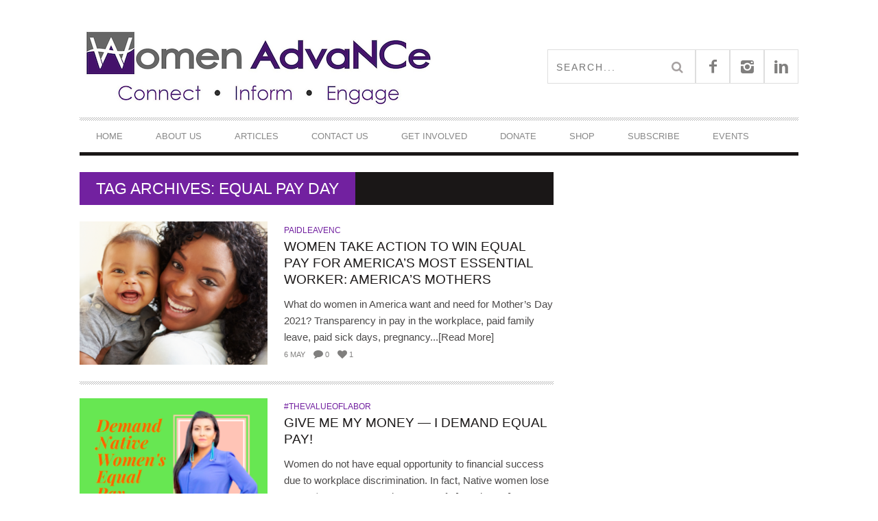

--- FILE ---
content_type: text/html; charset=UTF-8
request_url: https://www.womenadvancenc.org/wp-admin/admin-ajax.php
body_size: -265
content:
722587.57d58ba662ebe77ffef5375dfe29c29e